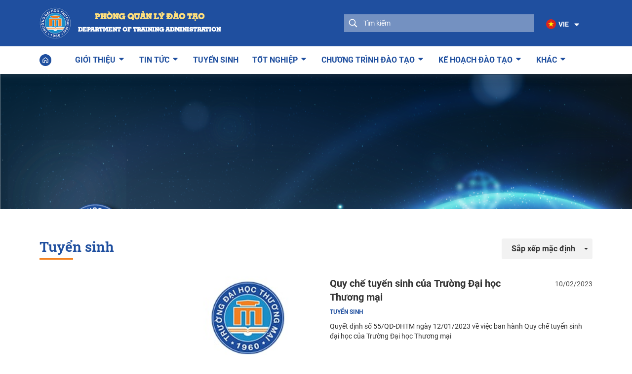

--- FILE ---
content_type: text/html; charset=UTF-8
request_url: https://qldt.tmu.edu.vn/danh-muc/tuyen-sinh-2829
body_size: 6892
content:
<!DOCTYPE html><html
lang="vi"><head><meta
charset="UTF-8"/><meta
name="viewport" content="width=device-width, initial-scale=1.0"/><meta
http-equiv="X-UA-Compatible" content="ie=edge"/><meta
name="csrf-token" content="UOx3h7JHWWArLzWPzx5RKP4YAUu5VsAAydV42j6F"><link
rel="shortcut icon" async href="https://qldt.tmu.edu.vn/upload/setting/thumb_60x0/website-favicon-img-1762859014.png"> <script>(function(w,d,s,l,i){w[l]=w[l]||[];w[l].push({'gtm.start':new Date().getTime(),event:'gtm.js'});var f=d.getElementsByTagName(s)[0],j=d.createElement(s),dl=l!='dataLayer'?'&l='+l:'';j.async=true;j.src='https://www.googletagmanager.com/gtm.js?id='+i+dl;f.parentNode.insertBefore(j,f);})(window,document,'script','dataLayer','GTM-MT4433P');</script> <title>Tuyển sinh | qldt.tmu.edu.vn</title><meta
name="description" content="Website trường đại học Thương mại"/><meta
name="keywords" content="Đại học Thương mại, Thương mại, dai hoc thuong mai, thuong mai university, tuyển sinh, đào tạo."/><meta
property="og:locale" content="vi_VN" /><meta
property="og:title" content="Trường Đại học Thương mại" /><meta
property="og:description" content="Website trường đại học Thương mại" /><meta
property="og:url" content="https://qldt.tmu.edu.vn/danh-muc/tuyen-sinh-2829" /><meta
property="og:site_name" content="Trường Đại học Thương mại" /><meta
property="og:type" content="website" /><meta
property="og:image" content="https://qldt.tmu.edu.vn/upload/setting/thumb_800x800/website-seo-img-1755747912.jpg" /><meta
property="og:image:alt" content="Trường Đại học Thương mại" /><meta
property="og:image:width" content="800" /><meta
property="og:image:height" content="800" /><meta
name="twitter:card" content="summary_large_image" /><meta
name="twitter:description" content="Website trường đại học Thương mại" /><meta
name="twitter:title" content="Trường Đại học Thương mại" /><meta
name="twitter:image" content="https://qldt.tmu.edu.vn/upload/setting/thumb_800x800/website-seo-img-1755747912.jpg" /><meta
name="twitter:site" content=”https://qldt.tmu.edu.vn/danh-muc/tuyen-sinh-2829” /><meta
itemprop="name" content="Trường Đại học Thương mại" /><meta
itemprop="description" content="Website trường đại học Thương mại" /><meta
itemprop="image" content="https://qldt.tmu.edu.vn/upload/setting/thumb_800x800/website-seo-img-1755747912.jpg"><link
href="https://qldt.tmu.edu.vn/template_dhtm/libs/mmenu/jquery.mmenu.all.css?ver=1758700323" rel="stylesheet"><link
href="https://qldt.tmu.edu.vn/template_dhtm/libs/animate/animate.min.css?ver=1758700323" rel="stylesheet"><link
href="https://qldt.tmu.edu.vn/template_dhtm/libs/aos/aos.css?ver=1758700323" rel="stylesheet"><link
href="https://qldt.tmu.edu.vn/template_dhtm/libs/swiper/swiper-bundle.min.css?ver=1758700323" rel="stylesheet"><link
href="https://qldt.tmu.edu.vn/template_dhtm/css/style.css?ver=1758700322" rel="stylesheet"><link
href="https://qldt.tmu.edu.vn/template_dhtm/css/custom.css?ver=1758700322" rel="stylesheet"></head><body>
<noscript><iframe
src="https://www.googletagmanager.com/ns.html?id=GTM-MT4433P" height="0" width="0" style="display:none;visibility:hidden"></iframe></noscript><div
class="wrapper">
<header><div
class="header-top header-top-basic"><div
class="container"><div
class="header-top-wrap">
<a
href="https://tmu.edu.vn" class="header-logo">
<img
src="https://qldt.tmu.edu.vn/template_dhtm/images/logo-sm.png" alt="" class="img-fluid logo-head" /><div
class="name"><h2>Phòng Quản Lý đào tạo</h2><h3>Department of Training Administration</h3></div>
</a><div
class="box-search"><form
action="https://qldt.tmu.edu.vn/search" id="formHome" class="search-form">
<button
type="submit">
<span
class="icon">
<img
src="https://qldt.tmu.edu.vn/template_dhtm/images/ic-search.png" alt="" width="20" height="20" class="img-fluid">
</span>
</button>
<input
type="text" name="key" value="" class="keyword-search" placeholder="Tìm kiếm"></form></div><div
class="language">
<a
href="javascript:;" class="dropdown-toggle" role="button" id="dropdownMenuLink" data-bs-toggle="dropdown" aria-expanded="false"><div
class="langitem current-lang">
<span
class="icon">
<img
src="https://qldt.tmu.edu.vn/html/images/ic-f-vn.png" alt="VIE" class="img-fluid">
</span>
VIE</div>
<span
class="icon-dropdown">
<svg
width="16" height="16" viewBox="0 0 16 16" fill="none" xmlns="http://www.w3.org/2000/svg">
<path
d="M11.9465 5.45337H7.79316H4.05317C3.41317 5.45337 3.09317 6.2267 3.5465 6.68004L6.99983 10.1334C7.55317 10.6867 8.45317 10.6867 9.0065 10.1334L10.3198 8.82003L12.4598 6.68004C12.9065 6.2267 12.5865 5.45337 11.9465 5.45337Z" fill="white"/>
</svg>
</span>
</a><ul
class="dropdown-box dropdown-menu" aria-labelledby="dropdownMenuLink"><li>
<a
class="langitem" href="https://qldt.tmu.edu.vn/localizations/change-language/vi">
<span
class="icon">
<img
src="https://qldt.tmu.edu.vn/template_dhtm/images/lang-vie.png" alt="" class="img-fluid">
</span>
VIE
</a></li><li>
<a
class="langitem" href="https://qldt.tmu.edu.vn/localizations/change-language/en">
<span
class="icon">
<img
src="https://qldt.tmu.edu.vn/template_dhtm/images/lang-eng.png" alt="" class="img-fluid">
</span>
ENG
</a></li></ul></div><div
class="mobile-ham">
<a
href="#mmenu" class="icon-menu-mb" id="menu-rotate"><div
class="menu-line"><div
class="lines"><div
class="line diagonal part-1"></div><div
class="line horizontal"></div><div
class="line diagonal part-2"></div></div></div>
</a><nav
id="mmenu"><ul><li>
<a
title="Giới thiệu" href="https://qldt.tmu.edu.vn/trang/gioi-thieu-114" class="item-menu-mb">Giới thiệu</a><ul><li>
<a
title="Giới thiệu chung" href="https://qldt.tmu.edu.vn/trang/gioi-thieu-chung-114">Giới thiệu chung</a></li><li>
<a
title="Chức năng - nhiệm vụ" href="https://qldt.tmu.edu.vn/trang/chuc-nang-nhiem-vu-115">Chức năng - nhiệm vụ</a></li><li>
<a
title="Cơ cấu tổ chức" href="https://qldt.tmu.edu.vn/co-cau-to-chuc">Cơ cấu tổ chức</a></li></ul></li><li>
<a
title="Tin tức" href="https://qldt.tmu.edu.vn/danh-muc/tin-tuc-2835" class="item-menu-mb">Tin tức</a><ul><li>
<a
title="Tin hoạt động" href="https://qldt.tmu.edu.vn/danh-muc/tin-hoat-dong-2827">Tin hoạt động</a></li><li>
<a
title="Thông báo" href="https://qldt.tmu.edu.vn/danh-muc/thong-bao-2828">Thông báo</a></li><li>
<a
title="Thông báo của đối tượng Đào tạo từ xa" href="https://qldt.tmu.edu.vn/danh-muc/thong-bao-cua-doi-tuong-dao-tao-tu-xa-4693">Thông báo của đối tượng Đào tạo từ xa</a></li></ul></li><li>
<a
href="https://tuyensinh.tmu.edu.vn" class="item-menu-mb ">Tuyển sinh</a></li><li>
<a
title="Tốt nghiệp" href="https://qldt.tmu.edu.vn/danh-muc/tot-nghiep-2824" class="item-menu-mb">Tốt nghiệp</a><ul><li>
<a
title="Quy định thực tập và làm tốt nghiệp" href="https://qldt.tmu.edu.vn/danh-muc/quy-dinh-thuc-tap-va-lam-tot-nghiep-2845">Quy định thực tập và làm tốt nghiệp</a></li><li>
<a
title="Danh sách đi thực tập tốt nghiệp" href="https://qldt.tmu.edu.vn/danh-muc/danh-sach-di-thuc-tap-tot-nghiep-3853">Danh sách đi thực tập tốt nghiệp</a></li><li>
<a
title="Đánh giá đạt chuẩn đầu ra của sinh viên" href="https://qldt.tmu.edu.vn/danh-muc/danh-gia-dat-chuan-dau-ra-cua-sinh-vien-3854">Đánh giá đạt chuẩn đầu ra của sinh viên</a></li><li>
<a
title="Danh sách tốt nghiệp" href="https://qldt.tmu.edu.vn/danh-muc/danh-sach-tot-nghiep-2846">Danh sách tốt nghiệp</a></li></ul></li><li>
<a
title="Chương trình đào tạo" href="https://qldt.tmu.edu.vn/danh-muc/chuong-trinh-dao-tao-3858" class="item-menu-mb">Chương trình đào tạo</a><ul><li>
<a
title="Chương trình đào tạo IPOP" href="https://qldt.tmu.edu.vn/danh-muc/chuong-trinh-dao-tao-3858">Chương trình đào tạo IPOP</a></li><li>
<a
title="Chương trình đào tạo chuẩn" href="https://qldt.tmu.edu.vn/danh-muc/chuong-trinh-dao-tao-chuan-4295">Chương trình đào tạo chuẩn</a></li><li>
<a
title="Chương trình chất lượng cao" href="https://qldt.tmu.edu.vn/danh-muc/chuong-trinh-chat-luong-cao-4296">Chương trình chất lượng cao</a></li><li>
<a
title="Chương trình định hướng nghề nghiệp" href="https://qldt.tmu.edu.vn/danh-muc/chuong-trinh-dinh-huong-nghe-nghiep-4297">Chương trình định hướng nghề nghiệp</a></li><li>
<a
title="Chương trình tích hợp" href="https://qldt.tmu.edu.vn/danh-muc/chuong-trinh-dinh-huong-nghe-nghiep-4297">Chương trình tích hợp</a></li><li>
<a
title="Chương trình đào tạo từ xa" href="https://qldt.tmu.edu.vn/danh-muc/chuong-trinh-dao-tao-3858">Chương trình đào tạo từ xa</a></li></ul></li><li>
<a
title="Kế hoạch đào tạo" href="https://qldt.tmu.edu.vn/danh-muc/ke-hoach-dao-tao-2831" class="item-menu-mb">Kế hoạch đào tạo</a><ul><li>
<a
title="Kế hoạch học tập toàn khoá" href="https://qldt.tmu.edu.vn/danh-muc/ke-hoach-hoc-tap-toan-khoa-3855">Kế hoạch học tập toàn khoá</a></li><li>
<a
title="Kế hoạch năm học" href="https://qldt.tmu.edu.vn/danh-muc/ke-hoach-nam-hoc-3856">Kế hoạch năm học</a></li><li>
<a
title="Danh sách học phần tương đương, thay thế" href="https://qldt.tmu.edu.vn/danh-muc/danh-sach-hoc-phan-thay-the-2840">Danh sách học phần tương đương, thay thế</a></li><li>
<a
title="Thời khóa biểu" href="https://qldt.tmu.edu.vn/danh-muc/thoi-khoa-bieu-2833">Thời khóa biểu</a></li><li>
<a
title="Lịch thi" href="https://qldt.tmu.edu.vn/danh-muc/lich-thi-2834">Lịch thi</a></li><li>
<a
title="Thông báo đợt đánh giá chuẩn đầu ra" href="https://qldt.tmu.edu.vn/danh-muc/thong-bao-dot-danh-gia-chuan-dau-ra-4597">Thông báo đợt đánh giá chuẩn đầu ra</a></li><li>
<a
title="Thông báo đăng ký học tập" href="https://qldt.tmu.edu.vn/danh-muc/thong-bao-dang-ky-hoc-tap-4684">Thông báo đăng ký học tập</a></li></ul></li><li>
<a
title="Khác" href="#" class="item-menu-mb">Khác</a><ul><li>
<a
title="Quản lý học vụ" href="https://qldt.tmu.edu.vn/danh-muc/quan-ly-hoc-vu-3860">Quản lý học vụ</a></li><li>
<a
title="QUY CHẾ - QUY ĐỊNH ĐÀO TẠO" href="https://qldt.tmu.edu.vn/van-ban-quan-ly">QUY CHẾ - QUY ĐỊNH ĐÀO TẠO</a></li><li>
<a
title="Các biểu mẫu" href="https://qldt.tmu.edu.vn/danh-muc/cac-bieu-mau-2826">Các biểu mẫu</a></li><li>
<a
title="Albums ảnh" href="https://qldt.tmu.edu.vn/thu-vien-anh">Albums ảnh</a></li><li>
<a
title="Video clips" href="https://qldt.tmu.edu.vn/thu-vien-video">Video clips</a></li></ul></li></ul>
</nav></div></div></div></div><div
class="header-menu header-menu-basic"><div
class="container"><div
class="header-menu-wrap"><div
class="header-menu-root has-sub">
<a
href="https://qldt.tmu.edu.vn" class="menu-root ">
<img
src="https://qldt.tmu.edu.vn/template_dhtm/images/home_logo.png" alt="" class="img-fluid logo-head" />
</a></div><div
class="header-menu-root  has-sub ">
<a
href="https://qldt.tmu.edu.vn/trang/gioi-thieu-114" class="menu-root                                                                         ">
Giới thiệu<span
class="icon-dropdown ">
<svg
width="16" height="16" viewBox="0 0 16 16" fill="none" xmlns="http://www.w3.org/2000/svg">
<path
d="M11.9465 5.45337H7.79316H4.05317C3.41317 5.45337 3.09317 6.2267 3.5465 6.68004L6.99983 10.1334C7.55317 10.6867 8.45317 10.6867 9.0065 10.1334L10.3198 8.82003L12.4598 6.68004C12.9065 6.2267 12.5865 5.45337 11.9465 5.45337Z" fill="white"/>
</svg>
</span>
</a><div
class="sub-menu"><div
class="menu-child">
<a
href="https://qldt.tmu.edu.vn/trang/gioi-thieu-chung-114" class="menu-root lv1                                                                 ">Giới thiệu chung</a></div><div
class="menu-child">
<a
href="https://qldt.tmu.edu.vn/trang/chuc-nang-nhiem-vu-115" class="menu-root lv1                                                                 ">Chức năng - nhiệm vụ</a></div><div
class="menu-child">
<a
href="https://qldt.tmu.edu.vn/co-cau-to-chuc" class="menu-root lv1                                                                 ">Cơ cấu tổ chức</a></div></div></div><div
class="header-menu-root  has-sub ">
<a
href="https://qldt.tmu.edu.vn/danh-muc/tin-tuc-2835" class="menu-root                                                                         ">
Tin tức<span
class="icon-dropdown ">
<svg
width="16" height="16" viewBox="0 0 16 16" fill="none" xmlns="http://www.w3.org/2000/svg">
<path
d="M11.9465 5.45337H7.79316H4.05317C3.41317 5.45337 3.09317 6.2267 3.5465 6.68004L6.99983 10.1334C7.55317 10.6867 8.45317 10.6867 9.0065 10.1334L10.3198 8.82003L12.4598 6.68004C12.9065 6.2267 12.5865 5.45337 11.9465 5.45337Z" fill="white"/>
</svg>
</span>
</a><div
class="sub-menu"><div
class="menu-child">
<a
href="https://qldt.tmu.edu.vn/danh-muc/tin-tuc-2835?cat_child=2827" class="menu-root lv1    ">Tin hoạt động</a></div><div
class="menu-child">
<a
href="https://qldt.tmu.edu.vn/danh-muc/tin-tuc-2835?cat_child=2828" class="menu-root lv1    ">Thông báo</a></div><div
class="menu-child">
<a
href="https://qldt.tmu.edu.vn/danh-muc/tin-tuc-2835?cat_child=4693" class="menu-root lv1    ">Thông báo của đối tượng Đào tạo từ xa</a></div></div></div><div
class="header-menu-root">
<a
href="https://tuyensinh.tmu.edu.vn" class="menu-root  ">
Tuyển sinh
</a></div><div
class="header-menu-root  has-sub ">
<a
href="https://qldt.tmu.edu.vn/danh-muc/tot-nghiep-2824" class="menu-root                                                                         ">
Tốt nghiệp<span
class="icon-dropdown ">
<svg
width="16" height="16" viewBox="0 0 16 16" fill="none" xmlns="http://www.w3.org/2000/svg">
<path
d="M11.9465 5.45337H7.79316H4.05317C3.41317 5.45337 3.09317 6.2267 3.5465 6.68004L6.99983 10.1334C7.55317 10.6867 8.45317 10.6867 9.0065 10.1334L10.3198 8.82003L12.4598 6.68004C12.9065 6.2267 12.5865 5.45337 11.9465 5.45337Z" fill="white"/>
</svg>
</span>
</a><div
class="sub-menu"><div
class="menu-child">
<a
href="https://qldt.tmu.edu.vn/danh-muc/tot-nghiep-2824?cat_child=2845" class="menu-root lv1    ">Quy định thực tập và làm tốt nghiệp</a></div><div
class="menu-child">
<a
href="https://qldt.tmu.edu.vn/danh-muc/tot-nghiep-2824?cat_child=3853" class="menu-root lv1    ">Danh sách đi thực tập tốt nghiệp</a></div><div
class="menu-child">
<a
href="https://qldt.tmu.edu.vn/danh-muc/tot-nghiep-2824?cat_child=3854" class="menu-root lv1    ">Đánh giá đạt chuẩn đầu ra của sinh viên</a></div><div
class="menu-child">
<a
href="https://qldt.tmu.edu.vn/danh-muc/tot-nghiep-2824?cat_child=2846" class="menu-root lv1    ">Danh sách tốt nghiệp</a></div></div></div><div
class="header-menu-root  has-sub ">
<a
href="https://qldt.tmu.edu.vn/danh-muc/chuong-trinh-dao-tao-3858" class="menu-root                                                                         ">
Chương trình đào tạo<span
class="icon-dropdown ">
<svg
width="16" height="16" viewBox="0 0 16 16" fill="none" xmlns="http://www.w3.org/2000/svg">
<path
d="M11.9465 5.45337H7.79316H4.05317C3.41317 5.45337 3.09317 6.2267 3.5465 6.68004L6.99983 10.1334C7.55317 10.6867 8.45317 10.6867 9.0065 10.1334L10.3198 8.82003L12.4598 6.68004C12.9065 6.2267 12.5865 5.45337 11.9465 5.45337Z" fill="white"/>
</svg>
</span>
</a><div
class="sub-menu"><div
class="menu-child">
<a
href="https://qldt.tmu.edu.vn/danh-muc/chuong-trinh-dao-tao-3858?cat_child=3858" class="menu-root lv1    ">Chương trình đào tạo IPOP</a></div><div
class="menu-child">
<a
href="https://qldt.tmu.edu.vn/danh-muc/chuong-trinh-dao-tao-3858?cat_child=4295" class="menu-root lv1    ">Chương trình đào tạo chuẩn</a></div><div
class="menu-child">
<a
href="https://qldt.tmu.edu.vn/danh-muc/chuong-trinh-chat-luong-cao-4296" class="menu-root lv1                                                                 ">Chương trình chất lượng cao</a></div><div
class="menu-child">
<a
href="https://qldt.tmu.edu.vn/danh-muc/chuong-trinh-dinh-huong-nghe-nghiep-4297" class="menu-root lv1                                                                 ">Chương trình định hướng nghề nghiệp</a></div><div
class="menu-child">
<a
href="https://qldt.tmu.edu.vn/danh-muc/chuong-trinh-dinh-huong-nghe-nghiep-4297" class="menu-root lv1                                                                 ">Chương trình tích hợp</a></div><div
class="menu-child">
<a
href="https://qldt.tmu.edu.vn/danh-muc/chuong-trinh-dao-tao-3858?cat_child=3858" class="menu-root lv1    ">Chương trình đào tạo từ xa</a></div></div></div><div
class="header-menu-root  has-sub ">
<a
href="https://qldt.tmu.edu.vn/danh-muc/ke-hoach-dao-tao-2831" class="menu-root                                                                         ">
Kế hoạch đào tạo<span
class="icon-dropdown ">
<svg
width="16" height="16" viewBox="0 0 16 16" fill="none" xmlns="http://www.w3.org/2000/svg">
<path
d="M11.9465 5.45337H7.79316H4.05317C3.41317 5.45337 3.09317 6.2267 3.5465 6.68004L6.99983 10.1334C7.55317 10.6867 8.45317 10.6867 9.0065 10.1334L10.3198 8.82003L12.4598 6.68004C12.9065 6.2267 12.5865 5.45337 11.9465 5.45337Z" fill="white"/>
</svg>
</span>
</a><div
class="sub-menu"><div
class="menu-child">
<a
href="https://qldt.tmu.edu.vn/danh-muc/ke-hoach-dao-tao-2831?cat_child=3855" class="menu-root lv1    ">Kế hoạch học tập toàn khoá</a></div><div
class="menu-child">
<a
href="https://qldt.tmu.edu.vn/danh-muc/ke-hoach-dao-tao-2831?cat_child=3856" class="menu-root lv1    ">Kế hoạch năm học</a></div><div
class="menu-child">
<a
href="https://qldt.tmu.edu.vn/danh-muc/ke-hoach-dao-tao-2831?cat_child=2840" class="menu-root lv1    ">Danh sách học phần tương đương, thay thế</a></div><div
class="menu-child">
<a
href="https://qldt.tmu.edu.vn/danh-muc/ke-hoach-dao-tao-2831?cat_child=2833" class="menu-root lv1    ">Thời khóa biểu</a></div><div
class="menu-child">
<a
href="https://qldt.tmu.edu.vn/danh-muc/ke-hoach-dao-tao-2831?cat_child=2834" class="menu-root lv1    ">Lịch thi</a></div><div
class="menu-child">
<a
href="https://qldt.tmu.edu.vn/danh-muc/thong-bao-dot-danh-gia-chuan-dau-ra-4597" class="menu-root lv1                                                                 ">Thông báo đợt đánh giá chuẩn đầu ra</a></div><div
class="menu-child">
<a
href="https://qldt.tmu.edu.vn/danh-muc/thong-bao-dang-ky-hoc-tap-4684" class="menu-root lv1                                                                 ">Thông báo đăng ký học tập</a></div></div></div><div
class="header-menu-root  has-sub ">
<a
href="#" class="menu-root                                                                         ">
Khác<span
class="icon-dropdown ">
<svg
width="16" height="16" viewBox="0 0 16 16" fill="none" xmlns="http://www.w3.org/2000/svg">
<path
d="M11.9465 5.45337H7.79316H4.05317C3.41317 5.45337 3.09317 6.2267 3.5465 6.68004L6.99983 10.1334C7.55317 10.6867 8.45317 10.6867 9.0065 10.1334L10.3198 8.82003L12.4598 6.68004C12.9065 6.2267 12.5865 5.45337 11.9465 5.45337Z" fill="white"/>
</svg>
</span>
</a><div
class="sub-menu"><div
class="menu-child">
<a
href="https://qldt.tmu.edu.vn/danh-muc/quan-ly-hoc-vu-3860" class="menu-root lv1                                                                 ">Quản lý học vụ</a></div><div
class="menu-child">
<a
href="https://qldt.tmu.edu.vn/van-ban-quan-ly" class="menu-root lv1                                                                 ">QUY CHẾ - QUY ĐỊNH ĐÀO TẠO</a></div><div
class="menu-child">
<a
href="https://qldt.tmu.edu.vn/danh-muc/cac-bieu-mau-2826" class="menu-root lv1                                                                 ">Các biểu mẫu</a></div><div
class="menu-child">
<a
href="https://qldt.tmu.edu.vn/thu-vien-anh" class="menu-root lv1                                                                 ">Albums ảnh</a></div><div
class="menu-child">
<a
href="https://qldt.tmu.edu.vn/thu-vien-video" class="menu-root lv1                                                                 ">Video clips</a></div></div></div></div></div></div></header>
<main><section
class="banner-psub banner-news" style="background: transparent url('https://qldt.tmu.edu.vn/upload/banner/original/banner-1743049885.png') no-repeat center top;"></section>
<section
class="block-list-news block-sidebar"><div
class="container"><div
class="row"><div
class="col-lg-3 col-left"><div
class=""><div
class="box-title"><h3 class="title">
Tuyển sinh</h3></div><div
class="block-menu-vertical">
<nav
class="menu-vertical"><ul></ul>
</nav></div><form
action="https://qldt.tmu.edu.vn/danh-muc/tuyen-sinh-2829" id="change_cat_id_form">
<input
type="hidden" name="cat_child" id="cat_id_child" value="2829"></form></div></div><div
class="col-lg-9 col-right"><div
class="main-list-news"><div
class="row-sort" data-aos="fade-down"><form
action="https://qldt.tmu.edu.vn/danh-muc/tuyen-sinh-2829" id="sort_news_form">
<select
name="sort" class="slc-sort" id="sort_news"><option
value="">Sắp xếp mặc định</option><option
value="1" >Tin tức mới nhất</option><option
value="2" >Tin tức cũ nhất</option>
</select>
<input
type="hidden" name="cat_child" id="cat_id_child" value="2829"></form></div><div
class="list"><div
class="item">
<a
title="Quy chế tuyển sinh của Trường Đại học Thương mại" href="https://qldt.tmu.edu.vn/tin-tuc/chi-tiet/quy-che-tuyen-sinh-cua-truong-dai-hoc-thuong-mai-22247" class="img">
<img
src="https://qldt.tmu.edu.vn/upload/noimg_news.jpg" alt="Quy chế tuyển sinh của Trường Đại học Thương mại">
</a><div
class="info">
<a
title="Quy chế tuyển sinh của Trường Đại học Thương mại" href="https://qldt.tmu.edu.vn/tin-tuc/chi-tiet/quy-che-tuyen-sinh-cua-truong-dai-hoc-thuong-mai-22247" class="name">Quy chế tuyển sinh của Trường Đại học Thương mại</a>
<a
title="Tuyển sinh" href="javascript:;" class="cat">Tuyển sinh</a>
<span
class="desc">
Quyết định số 55/QĐ-ĐHTM ngày 12/01/2023 về việc ban hành Quy chế tuyển sinh đại học của Trường Đại học Thương mại
</span>
<span
class="date">10/02/2023</span></div></div><div
class="item">
<a
title="PHIẾU ĐĂNG KÝ XÉT TUYỂN ĐẠI HỌC VỪA LÀM VỪA HỌC NĂM 2022" href="https://qldt.tmu.edu.vn/tin-tuc/chi-tiet/phieu-dang-ky-xet-tuyen-dai-hoc-vua-lam-vua-hoc-nam-2022-21371" class="img">
<img
src="https://qldt.tmu.edu.vn/upload/news/thumb_248x248/news-1664435334.jpg" alt="PHIẾU ĐĂNG KÝ XÉT TUYỂN ĐẠI HỌC VỪA LÀM VỪA HỌC NĂM 2022">
</a><div
class="info">
<a
title="PHIẾU ĐĂNG KÝ XÉT TUYỂN ĐẠI HỌC VỪA LÀM VỪA HỌC NĂM 2022" href="https://qldt.tmu.edu.vn/tin-tuc/chi-tiet/phieu-dang-ky-xet-tuyen-dai-hoc-vua-lam-vua-hoc-nam-2022-21371" class="name">PHIẾU ĐĂNG KÝ XÉT TUYỂN ĐẠI HỌC VỪA LÀM VỪA HỌC NĂM 2022</a>
<a
title="Tuyển sinh" href="javascript:;" class="cat">Tuyển sinh</a>
<span
class="desc">
</span>
<span
class="date">09/11/2022</span></div></div><div
class="item">
<a
title="PHIẾU ĐĂNG KÝ XÉT TUYỂN ĐẠI HỌC HÌNH THỨC VỪA LÀM VỪA HỌC NĂM 2022" href="https://qldt.tmu.edu.vn/tin-tuc/chi-tiet/phieu-dang-ky-xet-tuyen-dai-hoc-hinh-thuc-vua-lam-vua-hoc-nam-2022-14442" class="img">
<img
src="https://qldt.tmu.edu.vn/upload/noimg_news.jpg" alt="PHIẾU ĐĂNG KÝ XÉT TUYỂN ĐẠI HỌC HÌNH THỨC VỪA LÀM VỪA HỌC NĂM 2022">
</a><div
class="info">
<a
title="PHIẾU ĐĂNG KÝ XÉT TUYỂN ĐẠI HỌC HÌNH THỨC VỪA LÀM VỪA HỌC NĂM 2022" href="https://qldt.tmu.edu.vn/tin-tuc/chi-tiet/phieu-dang-ky-xet-tuyen-dai-hoc-hinh-thuc-vua-lam-vua-hoc-nam-2022-14442" class="name">PHIẾU ĐĂNG KÝ XÉT TUYỂN ĐẠI HỌC HÌNH THỨC VỪA LÀM VỪA HỌC NĂM 2022</a>
<a
title="Tuyển sinh" href="javascript:;" class="cat">Tuyển sinh</a>
<span
class="desc">
</span>
<span
class="date">04/07/2022</span></div></div><div
class="item">
<a
title="THÔNG BÁO XÉT TUYỂN ĐẠI HỌC CHÍNH QUY NĂM 2021 CHƯƠNG TRÌNH ĐÀO TẠO CHẤT LƯỢNG CAO NĂM (ĐỐI VỚI THÍ SINH ĐÃ TRÚNG TUYỂN VÀ NHẬP HỌC ĐẠI HỌC CHÍNH QUY NĂM 2021)" href="https://qldt.tmu.edu.vn/tin-tuc/chi-tiet/thong-bao-xet-tuyen-dai-hoc-chinh-quy-nam-2021-chuong-trinh-dao-tao-chat-luong-cao-nam-doi-voi-thi-sinh-da-trung-tuyen-va-nhap-hoc-dai-hoc-chinh-quy-nam-2021-14196" class="img">
<img
src="https://qldt.tmu.edu.vn/upload/noimg_news.jpg" alt="THÔNG BÁO XÉT TUYỂN ĐẠI HỌC CHÍNH QUY NĂM 2021 CHƯƠNG TRÌNH ĐÀO TẠO CHẤT LƯỢNG CAO NĂM (ĐỐI VỚI THÍ SINH ĐÃ TRÚNG TUYỂN VÀ NHẬP HỌC ĐẠI HỌC CHÍNH QUY NĂM 2021)">
</a><div
class="info">
<a
title="THÔNG BÁO XÉT TUYỂN ĐẠI HỌC CHÍNH QUY NĂM 2021 CHƯƠNG TRÌNH ĐÀO TẠO CHẤT LƯỢNG CAO NĂM (ĐỐI VỚI THÍ SINH ĐÃ TRÚNG TUYỂN VÀ NHẬP HỌC ĐẠI HỌC CHÍNH QUY NĂM 2021)" href="https://qldt.tmu.edu.vn/tin-tuc/chi-tiet/thong-bao-xet-tuyen-dai-hoc-chinh-quy-nam-2021-chuong-trinh-dao-tao-chat-luong-cao-nam-doi-voi-thi-sinh-da-trung-tuyen-va-nhap-hoc-dai-hoc-chinh-quy-nam-2021-14196" class="name">THÔNG BÁO XÉT TUYỂN ĐẠI HỌC CHÍNH QUY NĂM 2021 CHƯƠNG TRÌNH ĐÀO TẠO CHẤT LƯỢNG CAO NĂM (ĐỐI VỚI THÍ SINH ĐÃ TRÚNG TUYỂN VÀ NHẬP HỌC ĐẠI HỌC CHÍNH QUY NĂM 2021)</a>
<a
title="Tuyển sinh" href="javascript:;" class="cat">Tuyển sinh</a>
<span
class="desc">
Thông báo xét tuyển đại học chính quy năm 2021 chương trình đào tạo chất lượng cao (Đối với thí sinh đã trúng tuyển và nhập học đại học chính quy năm 2021)
</span>
<span
class="date">15/09/2021</span></div></div><div
class="item">
<a
title="THÔNG TIN TUYỂN SINH ĐẠI HỌC CHÍNH QUY NĂM 2021" href="https://qldt.tmu.edu.vn/tin-tuc/chi-tiet/thong-tin-tuyen-sinh-dai-hoc-chinh-quy-nam-2021-14102" class="img">
<img
src="https://qldt.tmu.edu.vn/upload/noimg_news.jpg" alt="THÔNG TIN TUYỂN SINH ĐẠI HỌC CHÍNH QUY NĂM 2021">
</a><div
class="info">
<a
title="THÔNG TIN TUYỂN SINH ĐẠI HỌC CHÍNH QUY NĂM 2021" href="https://qldt.tmu.edu.vn/tin-tuc/chi-tiet/thong-tin-tuyen-sinh-dai-hoc-chinh-quy-nam-2021-14102" class="name">THÔNG TIN TUYỂN SINH ĐẠI HỌC CHÍNH QUY NĂM 2021</a>
<a
title="Tuyển sinh" href="javascript:;" class="cat">Tuyển sinh</a>
<span
class="desc">
Thông tin tuyển sinh đại học chính quy năm 2021
</span>
<span
class="date">05/04/2021</span></div></div></div><div
class="row-pag"><ul
class="pagination"><li
class="page-item  disabled ">
<a
href="" class="page-link">
<svg
width="16" height="16" viewBox="0 0 16 16" fill="none" xmlns="http://www.w3.org/2000/svg">
<path
d="M3 11.3313C3.09897 11.3316 3.19578 11.3024 3.27813 11.2475C3.36048 11.1926 3.42466 11.1145 3.46252 11.023C3.50038 10.9316 3.51022 10.8309 3.49078 10.7339C3.47134 10.6369 3.4235 10.5478 3.35333 10.478L1.70667 8.83132H15.5C15.6326 8.83132 15.7598 8.77864 15.8536 8.68487C15.9473 8.5911 16 8.46393 16 8.33132C16 8.19871 15.9473 8.07153 15.8536 7.97777C15.7598 7.884 15.6326 7.83132 15.5 7.83132H1.70733L3.354 6.18465C3.44867 6.09065 3.50067 5.96465 3.50067 5.83132C3.50067 5.69798 3.44867 5.57198 3.354 5.47798C3.30762 5.43154 3.25255 5.3947 3.19192 5.36956C3.13129 5.34442 3.0663 5.33148 3.00067 5.33148C2.93503 5.33148 2.87004 5.34442 2.80942 5.36956C2.74879 5.3947 2.69371 5.43154 2.64733 5.47798L0.147333 7.97799C0.100542 8.02461 0.0635892 8.08015 0.0386666 8.14132L0.0319997 8.15865C-0.0102142 8.26989 -0.0102142 8.39274 0.0319997 8.50398L0.0360001 8.51465C0.0609685 8.5786 0.0988706 8.6367 0.147333 8.68532L2.64733 11.1853C2.69352 11.2318 2.74848 11.2686 2.80902 11.2937C2.86956 11.3188 2.93448 11.3316 3 11.3313Z" fill="#1F4F9F"/>
</svg>
</a></li><li
class="page-item page-position1 active">
<a
class="page-link" href="javascript:;">1</a></li><li
class="page-item page-position2">
<a
class="page-link" href="https://qldt.tmu.edu.vn/danh-muc/tuyen-sinh-2829?page=2">2</a></li><li
class="page-item page-position3">
<a
class="page-link" href="https://qldt.tmu.edu.vn/danh-muc/tuyen-sinh-2829?page=3">3</a></li><li
class="page-item disabled" aria-disabled="true"><span
class="page-link">...</span></li><li
class="page-item">
<a
class="page-link" href="https://qldt.tmu.edu.vn/danh-muc/tuyen-sinh-2829?page=5">5</a></li><li
class="page-item ">
<a
class="page-link btn-next-paginate" href="https://qldt.tmu.edu.vn/danh-muc/tuyen-sinh-2829?page=2" aria-label="Next">
<svg
width="16" height="16" viewBox="0 0 16 16" fill="none" xmlns="http://www.w3.org/2000/svg">
<path
d="M13 11.3313C12.901 11.3316 12.8042 11.3024 12.7219 11.2475C12.6395 11.1926 12.5753 11.1145 12.5375 11.023C12.4996 10.9316 12.4898 10.8309 12.5092 10.7339C12.5287 10.6369 12.5765 10.5478 12.6467 10.478L14.2933 8.83132H0.5C0.367392 8.83132 0.240215 8.77864 0.146447 8.68487C0.0526784 8.5911 0 8.46393 0 8.33132C0 8.19871 0.0526784 8.07153 0.146447 7.97777C0.240215 7.884 0.367392 7.83132 0.5 7.83132H14.2927L12.646 6.18465C12.5513 6.09065 12.4993 5.96465 12.4993 5.83132C12.4993 5.69798 12.5513 5.57198 12.646 5.47798C12.6924 5.43154 12.7475 5.3947 12.8081 5.36956C12.8687 5.34442 12.9337 5.33148 12.9993 5.33148C13.065 5.33148 13.13 5.34442 13.1906 5.36956C13.2512 5.3947 13.3063 5.43154 13.3527 5.47798L15.8527 7.97799C15.8995 8.02461 15.9364 8.08015 15.9613 8.14132L15.968 8.15865C16.0102 8.26989 16.0102 8.39274 15.968 8.50398L15.964 8.51465C15.939 8.5786 15.9011 8.6367 15.8527 8.68532L13.3527 11.1853C13.3065 11.2318 13.2515 11.2686 13.191 11.2937C13.1304 11.3188 13.0655 11.3316 13 11.3313Z" fill="#1F4F9F"/>
</svg>
</a></li></ul></div></div></div></div></div>
</section>
</main>
<footer
class="footer footer-nangcao"><div
class="row-social"><div
class="container"><div
class="row"><div
class="col-md-12"><div
class="main-social">
<span>Kết nối với chúng tôi:</span>
<a
href="">
<img
src="https://qldt.tmu.edu.vn/template_dhtm/images/ic-fb.png" alt="">
</a>
<a
href="">
<img
src="https://qldt.tmu.edu.vn/template_dhtm/images/ic-ytb.png" alt="">
</a>
<a
href="">
<img
src="https://qldt.tmu.edu.vn/template_dhtm/images/ic-mess.png" alt="">
</a>
<a
href="">
<img
src="https://qldt.tmu.edu.vn/template_dhtm/images/ic-in.png" alt="">
</a></div></div></div></div></div><div
class="main-footer"><div
class="container"><div
class="row"><div
class=" col-lg-4 col-sm-6 "><div
class="row-logo-footer-nc">
<a
href="https://qldt.tmu.edu.vn" class="logo-footer">
<img
src="https://qldt.tmu.edu.vn/template_dhtm/images/logo-sm.png" alt="" class="img-fluid logo-head" /><div
class="name"><h2>Trường Đại học Thương mại</h2><h3>Phòng Quản Lý đào tạo</h3></div>
</a></div><div
class="add-ft">
<span
class="add">
Địa chỉ: Tầng 2 nhà F - Trường Đại học Thương mại<br
/>
Điện thoại:<br
/>
Máy 1: 0889352062 (Đăng ký học tập,Thời khoá biểu)<br
/>
Máy 2: 02438374114 (Quản lý ĐHCQ, văn bằng chứng chỉ, thực tập và làm tốt nghiệp)<br
/>
Máy 3: 02432013605 (Quản lý đào tạo từ xa)<br
/>
Fanpage: https://www.facebook.com/QLDT.DHTM
</span>
<a
href="mailto:" class="mail"></a>
<a
href="tel:" class="phone"> </a></div></div><div
class="col-lg-5 col-sm-6"><ul
class="menu-footer"><li>
<a
href="https://qldt.tmu.edu.vn/trang/gioi-thieu-114" >Giới thiệu</a></li><li>
<a
href="https://qldt.tmu.edu.vn/danh-muc/tin-tuc-2835" >Tin tức</a></li><li>
<a
href="https://qldt.tmu.edu.vn/danh-muc/tuyen-sinh-2829" >Tuyển sinh</a></li><li>
<a
href="https://qldt.tmu.edu.vn/danh-muc/ke-hoach-dao-tao-2831" >Kế hoạch đào tạo</a></li><li>
<a
href="https://qldt.tmu.edu.vn/danh-muc/cac-bieu-mau-2826" >Các biểu mẫu</a></li><li>
<a
href="https://qldt.tmu.edu.vn/danh-muc/tot-nghiep-2824" >Tốt nghiệp</a></li></ul></div><div
class="col-lg-3 col-sm-12"><div
class="link-ft"><h3>LIÊN KẾT NGOÀI</h3><a
href="https://chinhphu.vn" target="blank">Cổng TTĐT Chính phủ</a>
<a
href="https://moet.gov.vn/Pages/home.aspx" target="blank">Bộ Giáo dục và Đào tạo</a>
<a
href="https://moit.gov.vn" target="blank">Bộ Công thương</a>
<a
href="https://hocthenao.vn" target="blank">Học thế nào</a></div></div></div></div><div
class="lbl-cp">
© Bản quyền thuộc về Đại học Thương mại</div></div></footer></div> <script type="text/javascript">let ENV={version:'0',token:'UOx3h7JHWWArLzWPzx5RKP4YAUu5VsAAydV42j6F',SITE_NAME:'Trường Đại học Thương mại',BASE_URL:'https://qldt.tmu.edu.vn/web/',PUBLIC_URL:'https://tmu.edu.vn/',LANG:'vi',tel:'0906122309',hotline:'(024) 3764 32191',email:'mail@tmu.edu.vn',isAdminUrl:'0',},COOKIE_ID='Đại học Thương Mại',DOMAIN_COOKIE_REG_VALUE=1,DOMAIN_COOKIE_STRING='tmu.edu.vn';API_URL='https://api.tmu.edu.vn/v1';let BASE_URL='https://qldt.tmu.edu.vn';var validate_full_name='Vui lòng nhập Họ và Tên';var validate_format_ho_ten='Vui lòng nhập Họ và Tên nhiều hơn 3 ký tự';var validate_phone='Vui lòng nhập Số điện thoại';var validate_phone_format='Vui lòng nhập đúng định dạng Số điện thoại';var validate_email='Vui lòng nhập Email';var validate_email_format='Vui lòng nhập đúng định dạng Email';var thanh_cong='Thành công';var co_loi_xay_ra='Thông báo';var submit_form_success='Thông tin đăng kí của bạn đã được gửi đến Admin';var submit_form_error='Lỗi hệ thống, vui lòng thử lại sau';</script> <script type="text/javascript" src="https://qldt.tmu.edu.vn/template_dhtm/js/jquery-3.4.1.js?ver=1758700323"></script> <script type="text/javascript" src="https://qldt.tmu.edu.vn/template_dhtm/libs/bootstrap/bootstrap.bundle.min.js?ver=1758700323"></script> <script type="text/javascript" src="https://qldt.tmu.edu.vn/template_dhtm/libs/lazyload/jquery.lazy.min.js?ver=1758700323"></script> <script type="text/javascript" src="https://qldt.tmu.edu.vn/template_dhtm/libs/swiper/swiper-bundle.min.js?ver=1758700323"></script> <script type="text/javascript" src="https://qldt.tmu.edu.vn/template_dhtm/libs/mansonry/masonry.pkgd.min.js?ver=1758700323"></script> <script type="text/javascript" src="https://qldt.tmu.edu.vn/template_dhtm/libs/mmenu/jquery.mmenu.all.js?ver=1758700323"></script> <script type="text/javascript" src="https://qldt.tmu.edu.vn/template_dhtm/libs/aos/aos.js?ver=1758700323"></script> <script type="text/javascript" src="https://qldt.tmu.edu.vn/template_dhtm/libs/wow/wow.min.js?ver=1758700323"></script> <script type="text/javascript" src="https://qldt.tmu.edu.vn/template_dhtm/js/main.js?ver=1758700323"></script> <script type="text/javascript" src="https://qldt.tmu.edu.vn/template_dhtm/js/custom.js?ver=1758700323"></script> <script type="text/javascript" src="https://qldt.tmu.edu.vn/html/libs/sweetalert2/sweetalert2@10.js?ver=1758700322"></script> <script>$('#sort_news').change(function(){$('#sort_news_form').submit()})
$('.change_cat_child').click(function(){$('#cat_id_child').val($(this).data('id'));$('#change_cat_id_form').submit()})</script> <script src="https://qldt.tmu.edu.vn/html/js/search.js"></script> <script>$('#formHome').submit(function(){if($('.keyword-search').val().length<3){alert('Vui lòng nhập từ khóa lớn hơn 3 ký tự');return false;}else{$('#formHome').submit();}})</script> </body></html>

--- FILE ---
content_type: application/javascript
request_url: https://qldt.tmu.edu.vn/template_dhtm/js/main.js?ver=1758700323
body_size: 1759
content:
function countUp() {
  // console.log('countUp')
  $('.count-up').each(function () {
    var $this = $(this),
      countTo = $this.attr('data-count');
    $({ countNum: $this.text() }).animate(
      {
        countNum: countTo,
      },
      {
        duration: 1000,
        easing: 'linear',
        step: function () {
          $this.text(Math.floor(this.countNum));
        },
        complete: function () {
          $this.text(this.countNum);
          //alert('finished');
        },
      }
    );
  });
}

function countDown() {
  // console.log('countDown')
  $('.count-up').each(function () {
    var $this = $(this);
    $({ countNum: $this.text() }).animate(
      {
        countNum: 0,
      },
      {
        duration: 1000,
        easing: 'linear',
        step: function () {
          $this.text(Math.floor(this.countNum));
        },
        complete: function () {
          $this.text(this.countNum);
          //alert('finished');
        },
      }
    );
  });
}

function magicTriangle() {
  var in_magic_triangle = false;
  var previous_X = 0;
  var MAGIC_A, MAGIC_B, MAGIC_C;

  area = function (A, B, C) {
    return Math.abs((A.x * (B.y - C.y) + B.x * (C.y - A.y) + C.x * (A.y - B.y)) / 2);
  };

  pointInTriangle = function (D, A, B, C) {
    let ABD = area(A, B, D);
    let BDC = area(B, D, C);
    let CAD = area(C, A, D);
    let ABC = area(A, B, C);
    if (ABC == ABD + BDC + CAD) {
      return true;
    }
    return false;
  };

  $('.menu-root').on('mousemove', function (e) {
    if (!in_magic_triangle) {
      // check if has sub-menu
      if ($(this).siblings('.sub-menu').length == 0) {
        $(this).parent().siblings().removeClass('active');
        in_magic_triangle = false;
        return false;
      }

      // check if pointer in triangle
      $(this).closest('.has-sub').addClass('active').siblings().removeClass('active');
      MAGIC_A = { x: e.pageX, y: e.pageY };
      MAGIC_B = { x: $(this).siblings('.sub-menu').offset().left, y: $(this).siblings('.sub-menu').offset().top };
      MAGIC_C = {
        x: $(this).siblings('.sub-menu').offset().left,
        y: $(this).siblings('.sub-menu').offset().top + $(this).siblings('.sub-menu').outerHeight(),
      };

      in_magic_triangle = true;
    } else {
      var D = { x: e.pageX, y: e.pageY };
      if (e.pageX < previous_X || !pointInTriangle(D, MAGIC_A, MAGIC_B, MAGIC_C)) {
        in_magic_triangle = false;
      }
      previous_X = e.pageX;
    }
  });

  $('.sub-menu').on('mouseleave', function (e) {
    let E = { x: e.pageX, y: e.pageY };
    if (e.pageX < previous_X || !pointInTriangle(E, MAGIC_A, MAGIC_B, MAGIC_C)) {
      $('.has-sub.active').removeClass('active');
      in_magic_triangle = false;
      previous_X = 0;
    }
  });

  $('.menu-child .sub-menu').on('mouseleave', function (e) {
    let F = { x: e.pageX, y: e.pageY };

    if (e.pageX < previous_X || !pointInTriangle(F, MAGIC_A, MAGIC_B, MAGIC_C) === false) {
      $('.has-sub.active').removeClass('active');
      in_magic_triangle = false;
      previous_X = 0;
    }
  });
}

$(window).on('load', function () {
  /* Menu Moblie */

  $('nav#mmenu').mmenu({
    extensions: ['effect-slide-menu', 'pageshadow'],
    counters: true,
    navbar: {
      title: typeof lbl_danh_muc !=='undefined'?lbl_danh_muc:'Danh mục',
    },
    navbars: [
      {
        position: 'top',
        // content   : [ 'searchfield' ]
        // }, {
        content: ['prev', 'title', 'close'],
      },
      {
        position: 'bottom',
        content: [],
      },
    ],
  });
});

$(document).ready(function () {
  // $('li').has('ul').find('a').not('ul ul a').addClass('caret');

  magicTriangle();

  $('nav.menu-vertical ul li .ic-down').on('click', function (e) {
    e.stopPropagation();
    let _wrapper = $(this).parent('li');
    let currentShow = $(this).hasClass('ic-up');
    if (!$(_wrapper.parent().parent()).hasClass('menu-vertical')) {
      _wrapper.parent().find('li .ic-up').removeClass('ic-up');
      _wrapper.parent().find('ul').slideUp();
    } else {
      _wrapper.parent().find('li .ic-up').removeClass('ic-up');
      _wrapper.parent().find('ul').slideUp();
    }
    if (!currentShow) {
      $(this).toggleClass('ic-up');
    }
    $(this).parent('ul').slideDown();
    $(this).parent().find('ul:first').is(':visible') || $(this).parent().find('ul:first').slideDown();
  });

  const body = document.getElementsByTagName('header');
  const main = document.getElementsByTagName('main');
  const scrollDown = 'fixed';
  let lastScroll = 0;
  window.addEventListener('scroll', () => {
    const currentScroll = window.pageYOffset;
    let headerHeight = body[0].clientHeight;
    // console.log("🚀 ~ file: home.html ~ line 892 ~ window.addEventListener ~ headerHeight", headerHeight)
    if (currentScroll <= headerHeight) {
      return;
    }

    if (currentScroll > lastScroll) {
      // down
      // console.log('down');
      body[0].classList.remove(scrollDown);
      main[0].style.paddingTop = 0;
    } else if (currentScroll < lastScroll) {
      // console.log('uppp');
      // up
      body[0].classList.add(scrollDown);
      main[0].style.paddingTop = headerHeight + 'px';
    }
    lastScroll = currentScroll;
  });

  document.addEventListener('aos:in', ({ detail }) => {
    //  console.log(detail.classList.value.indexOf('count-box'), 'animation to display element starts');
    detail.classList.value.indexOf('count-box') == 0 ? countUp() : '';
  });

  document.addEventListener('aos:out', ({ detail }) => {
    //  console.log(detail.classList.value.indexOf('count-box'), 'animation to display element end');
    detail.classList.value.indexOf('count-box') == 0 ? countDown() : '';
  });

  $('#btn-viewall-depart').click(function () {
    $('.list-depart').addClass('showall');
    $(this).hide();
  });

  $('.grid-tv').masonry({
    // options
    itemSelector: '.grid-item',
    columnWidth: '.grid-item',
  });

  $('.link-cat').click(function () {
    $(this).parent().find('.list-lv2').toggleClass('show');
    $(this).toggleClass('show');
  });

  $('.link-viewmore').click(function () {
    $(this).parent().find('.desc').toggleClass('full');
    $(this).hide();
    $('.link-thugon').show();
  });
  $('.link-thugon').click(function () {
    $(this).parent().find('.desc').toggleClass('full');
    $(this).hide();
    $('.link-viewmore').show();
  });

  $('.link-cat2').click(function () {
    $(this).parent().find('.list-lv3').toggleClass('show');
    $(this).toggleClass('show');
  });
});

AOS.init({
  startEvent: 'load',
  duration: 500,
  easing: 'linear',
  speed: 10000,
});

new WOW({
  offset: 100,
}).init();


--- FILE ---
content_type: application/javascript
request_url: https://qldt.tmu.edu.vn/html/js/search.js
body_size: 150
content:
'use strict';

/*Tìm kiếm*/

$('.categories').change(function(){
    ajaxSearch();
});

$('#datepicker .inp-date-s').change(function(){
    ajaxSearch();
});

$('#created').change(function(){
    ajaxSearch();
})

$('#submitSearch').click(function(){
    ajaxSearch();
})

$('#searchHome').click(function(){
    $("#formHome").submit();
})

$('#searchHomeMobile').click(function(){
    $("#formHomeMobile").submit();
})

/*$('.inp-s-head').keydown(function(){
    setTimeout( function () {
        $("#formHome").submit();
        $("#formHomeMobile").submit();
    },1000);

})*/
/*
$('#nameSearch').keyup(function(){
    setTimeout( function () {
        ajaxSearch();
    },4000);
})
*/

function ajaxSearch(){
    $("#search").submit();
}

